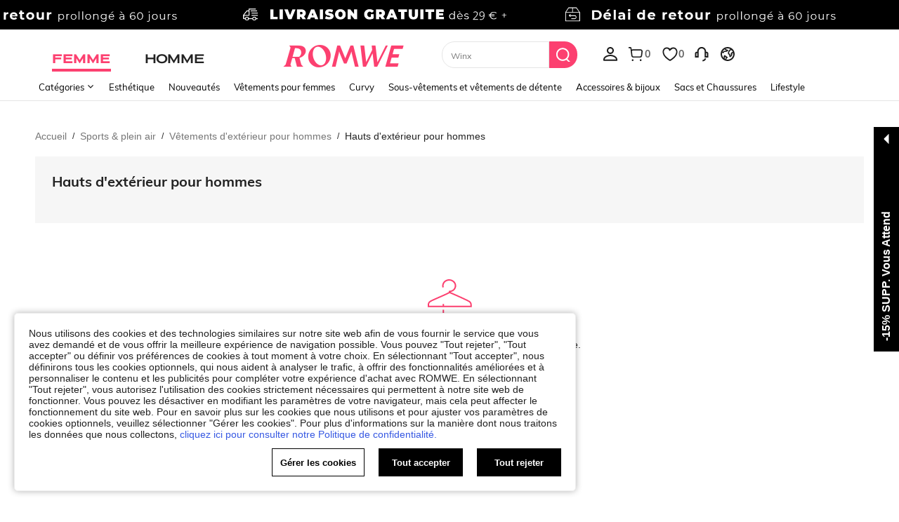

--- FILE ---
content_type: application/javascript
request_url: https://romwe.ltwebstatic.com/she_dist/assets/70597-acbcd3f24c40436a.js
body_size: 13336
content:
(self.webpackChunkSHEIN_W=self.webpackChunkSHEIN_W||[]).push([[70597],{125604:function(o,e,i){"use strict";i.r(e);var t=i(488276),r=i.n(t),n=i(458508),l=i.n(n)()(r());l.push([o.id,".swiper-tag[data-v-ae6f1160]{font-family:SF Pro;font-size:12px;font-weight:500;line-height:normal;text-transform:none}.swiper-tag.swiper-tag_hide[data-v-ae6f1160]{opacity:0}.swiper-tag .swiper-tag__container[data-v-ae6f1160]{color:#fff;overflow:hidden;position:relative;transition:all var(--duration) linear}[mir] .swiper-tag .swiper-tag__container[data-v-ae6f1160]{background-color:#0d776e;border-radius:var(--border-radius)}.swiper-tag .swiper-tag__item[data-v-ae6f1160]{align-items:center;display:flex;max-width:130px;position:absolute;width:-webkit-max-content;width:-moz-max-content;width:max-content}[mir] .swiper-tag .swiper-tag__item[data-v-ae6f1160]{padding:0 4px}[mir=ltr] .swiper-tag .swiper-tag__item_ltr[data-v-ae6f1160]{left:0}[mir=ltr] .swiper-tag .swiper-tag__item_rtl[data-v-ae6f1160],[mir=rtl] .swiper-tag .swiper-tag__item_ltr[data-v-ae6f1160]{right:0}[mir=rtl] .swiper-tag .swiper-tag__item_rtl[data-v-ae6f1160]{left:0}.swiper-tag .swiper-tag__item_quick-ship[data-v-ae6f1160]{font-style:italic}[mir=ltr] .swiper-tag .swiper-tag__item_quick-ship .swiper-tag__text[data-v-ae6f1160]{padding:0 1px 0 0}[mir=rtl] .swiper-tag .swiper-tag__item_quick-ship .swiper-tag__text[data-v-ae6f1160]{padding:0 0 0 1px}[mir=ltr] .swiper-tag .swiper-tag__icon[data-v-ae6f1160]{margin-right:2px}[mir=rtl] .swiper-tag .swiper-tag__icon[data-v-ae6f1160]{margin-left:2px}.swiper-tag .swiper-tag__text[data-v-ae6f1160]{max-width:100%;overflow:hidden;text-overflow:ellipsis;white-space:nowrap}.slide-enter-active[data-v-ae6f1160],.slide-leave-active[data-v-ae6f1160]{transition:all var(--duration) linear}[mir] .slide-enter-from[data-v-ae6f1160]{transform:translate3d(0,100%,1px)}[mir] .slide-leave-to[data-v-ae6f1160]{transform:translate3d(0,-100%,1px)}","",{version:3,sources:["webpack://./public/src/pages/cart_new/components/AutoStretchSwiperTag.vue"],names:[],mappings:"AAEA,6BAEE,kBAAA,CACA,cAAA,CACA,eAAA,CAHA,kBAAA,CAIA,mBA0BF,CAzBE,6CACE,SA2BJ,CAlCA,oDAcI,UAAA,CAHA,eAAA,CADA,iBAAA,CAEA,qCA8BJ,CA1CA,0DAaI,wBAAA,CAEA,kCA2BJ,CA1CA,+CAoBI,kBAAA,CADA,YAAA,CAIA,eAAA,CALA,iBAAA,CAIA,yBAAA,CAAA,sBAAA,CAAA,iBA4BJ,CAlDA,qDAqBI,aA6BJ,CAlDA,6DA0BI,MA2BJ,CArDA,0HA6BI,OA2BJ,CAxDA,6DA6BI,MA2BJ,CAxDA,0DAgCI,iBA2BJ,CA3DA,sFAkCM,iBA4BN,CA9DA,sFAkCM,iBA4BN,CA9DA,yDAsCI,gBA2BJ,CAjEA,yDAsCI,eA2BJ,CAjEA,+CAyCI,cAAA,CAEA,eAAA,CACA,sBAAA,CAFA,kBA6BJ,CAvBA,0EAEE,qCAyBF,CAtBA,yCACE,iCAwBF,CAtBA,uCACE,kCAwBF",sourcesContent:["@import '~public/src/less/RW_variables.less';@import '~public/src/less/mixins/lib.less';@import '~public/src/less/mixins/grid.less';@import '~public/src/less/mixins/buttons.less';@import '~public/src/less/mixins/clamp.less';@import '~public/src/less/mixins/discount_tag.less';@sui_color_brand: #FC4070;@sui_color_main: #FC4070;@sui_color_discount: #FC4070;@sui_color_discount_dark: #FC4070;@sui_color_promo: #FC4070;@sui_color_promo_dark: #FC4070;@sui_color_promo_bg: #FFF7F9;@sui_color_highlight: #B40954;@sui_color_highlight_special: #FC4070;@sui_color_welfare: #FC4070;@sui_color_welfare_dark: #FC4070;@sui_color_welfare_bg: #FFF7F9;@sui_color_honor: #FC4070;@sui_color_safety: #0D776E;@sui_color_safety_bg: #EFFBFA;@sui_color_new: #83FFCC;@sui_color_link: #5A29BB;@sui_color_note_light_bg: #F3EFFD;@sui_color_flash: #FF4C3A;@sui_color_guide: #FC4070;@sui_color_unusual: #CE1E33;@sui_color_unusual_bg: #FFE3E6;@sui_color_success: #0D776E;@sui_color_prompt_unusual: #FFE3E6;@sui_color_prompt_warning: #FFF9D9;@sui_color_prompt_success: #D8F5FA;@sui_color_prompt_common: #FFF3F9;@sui_color_button_stroke_light: #FC4070;@sui_color_micro_emphasis: #A84922;@sui_color_micro_emphasis_bg: #FFF7F0;@sui_color_lightgreen: #2BCACC;@sui_color_warning: #E34E60;@sui_color_black: #000000;@sui_color_black_alpha80: rgba(0,0,0,.8);@sui_color_black_alpha60: rgba(0,0,0,.6);@sui_color_black_alpha30: rgba(0,0,0,.3);@sui_color_white: #ffffff;@sui_color_white_alpha80: rgba(255,255,255,.8);@sui_color_white_alpha60: rgba(255,255,255,.6);@sui_color_white_alpha30: rgba(255,255,255,.3);@sui_color_white_alpha96: rgba(255,255,255,.96);@sui_color_gray_dark1: #222222;@sui_color_gray_alpha60: rgba(34,34,34,.6);@sui_color_gray_alpha30: rgba(34,34,34,.3);@sui_color_gray_dark2: #666666;@sui_color_gray_dark3: #767676;@sui_color_gray_light1: #959595;@sui_color_gray_light2: #bbbbbb;@sui_color_gray_light3: #cccccc;@sui_color_gray_weak1: #e5e5e5;@sui_color_gray_weak2: #F6F6F6;@sui_color_gray_weak1a: #F2F2F2;@sui_color_club_rosegold_dark1: #873C00;@sui_color_club_rosegold_dark2: #C96E3F;@sui_color_club_rosegold_dark3: #DA7E50;@sui_color_club_rosegold_dark4: #EAA27E;@sui_color_club_rosegold: #FFBA97;@sui_color_club_rosegold_light1: #FFD8C4;@sui_color_club_rosegold_light2: #FFE2D3;@sui_color_club_gold: #FEECC3;@sui_color_club_black: #161616;@sui_color_club_orange: #FF7F46;\n\n.swiper-tag {\n  line-height: normal;\n  font-family: \"SF Pro\";\n  font-size: 12px;\n  font-weight: 500;\n  text-transform: none;\n  &.swiper-tag_hide {\n    opacity: 0;\n  }\n  .swiper-tag__container {\n    position: relative;\n    overflow: hidden;\n    transition: all var(--duration) linear;\n    background-color: @sui_color_success;\n    color: @sui_color_white;\n    border-radius: var(--border-radius);\n  }\n  .swiper-tag__item {\n    position: absolute;\n    display: flex;\n    align-items: center;\n    padding: 0 4px;\n    width: max-content;\n    max-width: 130px;\n  }\n  .swiper-tag__item_ltr {\n    left: 0;\n  }\n  .swiper-tag__item_rtl {\n    right: 0;\n  }\n  .swiper-tag__item_quick-ship {\n    font-style: italic;\n    .swiper-tag__text {\n      padding: 0 1px 0 0;\n    }\n  }\n  .swiper-tag__icon {\n    margin-right: 2px;\n  }\n  .swiper-tag__text {\n    max-width: 100%;\n    white-space: nowrap;\n    overflow: hidden;\n    text-overflow: ellipsis;\n  }\n}\n\n.slide-enter-active,\n.slide-leave-active {\n  transition: all var(--duration) linear;\n}\n\n.slide-enter-from {\n  transform: translate3d(0, 100%, 1px);\n}\n.slide-leave-to {\n  transform: translate3d(0, -100%, 1px);\n}\n"],sourceRoot:""}]),e.default=l},774857:function(o,e,i){"use strict";i.r(e);var t=i(488276),r=i.n(t),n=i(458508),l=i.n(n)()(r());l.push([o.id,'.easy-coupon[data-v-56efd7b1]{align-items:center;box-sizing:border-box;color:#fa6338;display:inline-flex;font-size:12px;height:auto;-webkit-mask-image:radial-gradient(circle at 0 50%,transparent 3px,#fff 0);mask-image:radial-gradient(circle at 0 50%,transparent 3px,#fff 0);max-width:100%;overflow:hidden;position:relative}[mir] .easy-coupon[data-v-56efd7b1]{background:#fff;border:1px solid #fa6338;border-radius:1px}[mir=ltr] .easy-coupon[data-v-56efd7b1]{padding:0 3px 0 6px}[mir=rtl] .easy-coupon[data-v-56efd7b1]{padding:0 6px 0 3px}.easy-coupon[data-v-56efd7b1]:before{content:"";height:8px;left:-5px;margin-top:-4px;position:absolute;top:50%;width:8px}[mir] .easy-coupon[data-v-56efd7b1]:before{background-color:#fa6338;border-radius:50%}.easy-coupon .divider[data-v-56efd7b1]{flex-shrink:0;height:11px;width:1px}[mir] .easy-coupon .divider[data-v-56efd7b1]{background-color:#fa6338;margin:0 3px}.easy-coupon .coupon-label[data-v-56efd7b1]{flex-shrink:0}.easy-coupon .coupon-code[data-v-56efd7b1]{flex-shrink:1}.easy-coupon .coupon-code[data-v-56efd7b1],.new-style[data-v-56efd7b1]{overflow:hidden;text-overflow:ellipsis;white-space:nowrap}.new-style[data-v-56efd7b1]{height:20px;line-height:20px;-webkit-mask-image:none;mask-image:none;max-width:234px}[mir] .new-style[data-v-56efd7b1]{background:#fff6f3;border:none;border-radius:2px;padding:1px 3px}.new-style[data-v-56efd7b1]:before{display:none}.new-style .coupon-code[data-v-56efd7b1]{color:#c44a01;font-size:12px}',"",{version:3,sources:["webpack://./public/src/pages/cart_new/components/getCoupon/EasyCoupon.vue"],names:[],mappings:"AAGA,8BAKE,kBAAA,CAHA,qBAAA,CAwBA,aAAA,CAtBA,mBAAA,CAqBA,cAAA,CAdA,WAAA,CADA,0EAAA,CAAA,kEAAA,CATA,cAAA,CAQA,eAAA,CANA,iBAoCF,CAvCA,oCAQE,eAAA,CAFA,wBAAA,CACA,iBAgCF,CAvCA,wCAYE,mBA2BF,CAvCA,wCAYE,mBA2BF,CA1BE,qCACE,UAAA,CAGA,UAAA,CAMA,SAAA,CADA,eAAA,CAPA,iBAAA,CAKA,OAAA,CAJA,SAmCJ,CAtCE,2CAKE,wBAAA,CACA,iBAgCJ,CAnDA,uCAgCI,aAAA,CAHA,WAAA,CADA,SA8BJ,CA1DA,6CA8BI,wBAAA,CACA,YA2BJ,CA1DA,4CAmCI,aA0BJ,CA7DA,2CAsCI,aA6BJ,CAvBA,uEALI,eAAA,CACA,sBAAA,CACA,kBAuCJ,CApCA,4BAEE,WAAA,CACA,gBAAA,CACA,uBAAA,CAAA,eAAA,CAHA,eAmCF,CApCA,kCAOE,kBAAA,CAFA,WAAA,CACA,iBAAA,CAEA,eA4BF,CAxBE,mCACE,YA0BJ,CAvCA,yCAiBI,aAAA,CADA,cA2BJ",sourcesContent:["@import '~public/src/less/RW_variables.less';@import '~public/src/less/mixins/lib.less';@import '~public/src/less/mixins/grid.less';@import '~public/src/less/mixins/buttons.less';@import '~public/src/less/mixins/clamp.less';@import '~public/src/less/mixins/discount_tag.less';@sui_color_brand: #FC4070;@sui_color_main: #FC4070;@sui_color_discount: #FC4070;@sui_color_discount_dark: #FC4070;@sui_color_promo: #FC4070;@sui_color_promo_dark: #FC4070;@sui_color_promo_bg: #FFF7F9;@sui_color_highlight: #B40954;@sui_color_highlight_special: #FC4070;@sui_color_welfare: #FC4070;@sui_color_welfare_dark: #FC4070;@sui_color_welfare_bg: #FFF7F9;@sui_color_honor: #FC4070;@sui_color_safety: #0D776E;@sui_color_safety_bg: #EFFBFA;@sui_color_new: #83FFCC;@sui_color_link: #5A29BB;@sui_color_note_light_bg: #F3EFFD;@sui_color_flash: #FF4C3A;@sui_color_guide: #FC4070;@sui_color_unusual: #CE1E33;@sui_color_unusual_bg: #FFE3E6;@sui_color_success: #0D776E;@sui_color_prompt_unusual: #FFE3E6;@sui_color_prompt_warning: #FFF9D9;@sui_color_prompt_success: #D8F5FA;@sui_color_prompt_common: #FFF3F9;@sui_color_button_stroke_light: #FC4070;@sui_color_micro_emphasis: #A84922;@sui_color_micro_emphasis_bg: #FFF7F0;@sui_color_lightgreen: #2BCACC;@sui_color_warning: #E34E60;@sui_color_black: #000000;@sui_color_black_alpha80: rgba(0,0,0,.8);@sui_color_black_alpha60: rgba(0,0,0,.6);@sui_color_black_alpha30: rgba(0,0,0,.3);@sui_color_white: #ffffff;@sui_color_white_alpha80: rgba(255,255,255,.8);@sui_color_white_alpha60: rgba(255,255,255,.6);@sui_color_white_alpha30: rgba(255,255,255,.3);@sui_color_white_alpha96: rgba(255,255,255,.96);@sui_color_gray_dark1: #222222;@sui_color_gray_alpha60: rgba(34,34,34,.6);@sui_color_gray_alpha30: rgba(34,34,34,.3);@sui_color_gray_dark2: #666666;@sui_color_gray_dark3: #767676;@sui_color_gray_light1: #959595;@sui_color_gray_light2: #bbbbbb;@sui_color_gray_light3: #cccccc;@sui_color_gray_weak1: #e5e5e5;@sui_color_gray_weak2: #F6F6F6;@sui_color_gray_weak1a: #F2F2F2;@sui_color_club_rosegold_dark1: #873C00;@sui_color_club_rosegold_dark2: #C96E3F;@sui_color_club_rosegold_dark3: #DA7E50;@sui_color_club_rosegold_dark4: #EAA27E;@sui_color_club_rosegold: #FFBA97;@sui_color_club_rosegold_light1: #FFD8C4;@sui_color_club_rosegold_light2: #FFE2D3;@sui_color_club_gold: #FEECC3;@sui_color_club_black: #161616;@sui_color_club_orange: #FF7F46;\n\n@sui_color_discount_dark: #FA6338;\n.easy-coupon {\n  max-width: 100%;\n  box-sizing: border-box;\n  position: relative;\n  display: inline-flex;\n  align-items: center;\n  border:  1px solid @sui_color_discount_dark;\n  border-radius: 1px;\n  background: #FFF;\n  overflow: hidden;\n  mask-image: radial-gradient(circle at 0px 50%, transparent 3px, #fff 3px);\n  height: initial;\n  padding: 0px 3px 0 6px;\n  &::before {\n    content: '';\n    position: absolute;\n    width: 8px;\n    height: 8px;\n    background-color: @sui_color_discount_dark;\n    border-radius: 50%;\n    top: 50%;\n    /* rtl:begin:ignore */\n    margin-top: -4px;\n    left: -5px;\n  }\n  font-size: 12px;\n  color: @sui_color_discount_dark;\n  .divider {\n    width: 1px;\n    height: 11px;\n    background-color: @sui_color_discount_dark;\n    margin: 0 3px;\n    flex-shrink: 0;\n  }\n  .coupon-label {\n    flex-shrink: 0;\n  }\n  .coupon-code {\n    flex-shrink: 1;\n    overflow: hidden;\n    text-overflow: ellipsis;\n    white-space: nowrap;\n  }\n}\n.new-style {\n  max-width: 234px;\n  height: 20px;\n  line-height: 20px;\n  mask-image: none;\n  border: none;\n  border-radius: 2px;\n  background: #FFF6F3;\n  padding: 1px 3px;\n  overflow: hidden;\n  text-overflow: ellipsis;\n  white-space: nowrap;\n  &::before {\n    display: none;\n  }\n  .coupon-code {\n    font-size: 12px;\n    color: #C44A01;\n  }\n}\n"],sourceRoot:""}]),e.default=l},191611:function(o,e,i){"use strict";i.r(e);var t=i(488276),r=i.n(t),n=i(458508),l=i.n(n)()(r());l.push([o.id,".gift-list[data-v-8d6bbe80]{display:flex;height:108px;width:100%}.gift-list__small[data-v-8d6bbe80]{height:96px}[mir] .gift-list__small[data-v-8d6bbe80]{margin-top:12px}.gift-list .view-all[data-v-8d6bbe80]{align-items:center;display:inline-flex;flex-direction:column;height:96px;justify-content:center;width:82px}[mir] .gift-list .view-all[data-v-8d6bbe80]{cursor:pointer;padding:0 10px}.gift-list .view-all-text[data-v-8d6bbe80]{font-size:10px;font-weight:700}[mir] .gift-list .view-all-text[data-v-8d6bbe80]{text-align:center}","",{version:3,sources:["webpack://./public/src/pages/cart_new/components/list/giftList/GiftList.vue"],names:[],mappings:"AAEA,4BACE,YAAA,CAEA,YAAA,CADA,UA2BF,CAzBE,mCAEE,WA2BJ,CA7BE,yCACE,eA4BJ,CAjCA,sCAYI,kBAAA,CAHA,mBAAA,CACA,qBAAA,CAIA,WAAA,CAHA,sBAAA,CAEA,UA+BJ,CA5CA,4CAgBI,cAAA,CADA,cA6BJ,CA1BI,2CACE,cAAA,CACA,eA6BN,CA/BI,iDAGE,iBA4BN",sourcesContent:["@import '~public/src/less/RW_variables.less';@import '~public/src/less/mixins/lib.less';@import '~public/src/less/mixins/grid.less';@import '~public/src/less/mixins/buttons.less';@import '~public/src/less/mixins/clamp.less';@import '~public/src/less/mixins/discount_tag.less';@sui_color_brand: #FC4070;@sui_color_main: #FC4070;@sui_color_discount: #FC4070;@sui_color_discount_dark: #FC4070;@sui_color_promo: #FC4070;@sui_color_promo_dark: #FC4070;@sui_color_promo_bg: #FFF7F9;@sui_color_highlight: #B40954;@sui_color_highlight_special: #FC4070;@sui_color_welfare: #FC4070;@sui_color_welfare_dark: #FC4070;@sui_color_welfare_bg: #FFF7F9;@sui_color_honor: #FC4070;@sui_color_safety: #0D776E;@sui_color_safety_bg: #EFFBFA;@sui_color_new: #83FFCC;@sui_color_link: #5A29BB;@sui_color_note_light_bg: #F3EFFD;@sui_color_flash: #FF4C3A;@sui_color_guide: #FC4070;@sui_color_unusual: #CE1E33;@sui_color_unusual_bg: #FFE3E6;@sui_color_success: #0D776E;@sui_color_prompt_unusual: #FFE3E6;@sui_color_prompt_warning: #FFF9D9;@sui_color_prompt_success: #D8F5FA;@sui_color_prompt_common: #FFF3F9;@sui_color_button_stroke_light: #FC4070;@sui_color_micro_emphasis: #A84922;@sui_color_micro_emphasis_bg: #FFF7F0;@sui_color_lightgreen: #2BCACC;@sui_color_warning: #E34E60;@sui_color_black: #000000;@sui_color_black_alpha80: rgba(0,0,0,.8);@sui_color_black_alpha60: rgba(0,0,0,.6);@sui_color_black_alpha30: rgba(0,0,0,.3);@sui_color_white: #ffffff;@sui_color_white_alpha80: rgba(255,255,255,.8);@sui_color_white_alpha60: rgba(255,255,255,.6);@sui_color_white_alpha30: rgba(255,255,255,.3);@sui_color_white_alpha96: rgba(255,255,255,.96);@sui_color_gray_dark1: #222222;@sui_color_gray_alpha60: rgba(34,34,34,.6);@sui_color_gray_alpha30: rgba(34,34,34,.3);@sui_color_gray_dark2: #666666;@sui_color_gray_dark3: #767676;@sui_color_gray_light1: #959595;@sui_color_gray_light2: #bbbbbb;@sui_color_gray_light3: #cccccc;@sui_color_gray_weak1: #e5e5e5;@sui_color_gray_weak2: #F6F6F6;@sui_color_gray_weak1a: #F2F2F2;@sui_color_club_rosegold_dark1: #873C00;@sui_color_club_rosegold_dark2: #C96E3F;@sui_color_club_rosegold_dark3: #DA7E50;@sui_color_club_rosegold_dark4: #EAA27E;@sui_color_club_rosegold: #FFBA97;@sui_color_club_rosegold_light1: #FFD8C4;@sui_color_club_rosegold_light2: #FFE2D3;@sui_color_club_gold: #FEECC3;@sui_color_club_black: #161616;@sui_color_club_orange: #FF7F46;\n\n.gift-list {\n  display: flex;\n  width: 100%;\n  height: 108px;\n  &__small {\n    margin-top: 12px;\n    height: 96px;\n  }\n  .view-all {\n    display: inline-flex;\n    flex-direction: column;\n    justify-content: center;\n    align-items: center;\n    width: 82px;\n    height: 96px;\n    padding: 0 10px;\n    cursor: pointer;\n    /* stylelint-disable-next-line selector-nested-pattern */\n    &-text {\n      font-size: 10px;\n      font-weight: 700;\n      text-align: center;\n    }\n  }\n}\n"],sourceRoot:""}]),e.default=l},533350:function(o,e,i){"use strict";i.r(e);var t=i(488276),r=i.n(t),n=i(458508),l=i.n(n)()(r());l.push([o.id,".gift-item[data-v-688cda2c]{display:flex;flex-direction:column;height:96px;justify-content:space-between;width:68px}[mir=ltr] .gift-item[data-v-688cda2c]{margin-right:6px}[mir=rtl] .gift-item[data-v-688cda2c]{margin-left:6px}.gift-item-img[data-v-688cda2c]{height:68px;width:68px}.gift-item-pick[data-v-688cda2c]{font-size:12px;height:24px;line-height:24px;width:68px}[mir] .gift-item-pick[data-v-688cda2c]{background-color:#fff;cursor:pointer;text-align:center}","",{version:3,sources:["webpack://./public/src/pages/cart_new/components/list/giftList/GiftListItem.vue"],names:[],mappings:"AAEA,4BACE,YAAA,CACA,qBAAA,CAGA,WAAA,CAFA,6BAAA,CACA,UA8BF,CAlCA,sCAME,gBA4BF,CAlCA,sCAME,eA4BF,CA1BE,gCAEE,WAAA,CADA,UA6BJ,CAzBE,iCAME,cAAA,CAJA,WAAA,CACA,gBAAA,CAFA,UAiCJ,CAlCE,uCAKE,qBAAA,CAEA,cAAA,CAHA,iBA8BJ",sourcesContent:["@import '~public/src/less/RW_variables.less';@import '~public/src/less/mixins/lib.less';@import '~public/src/less/mixins/grid.less';@import '~public/src/less/mixins/buttons.less';@import '~public/src/less/mixins/clamp.less';@import '~public/src/less/mixins/discount_tag.less';@sui_color_brand: #FC4070;@sui_color_main: #FC4070;@sui_color_discount: #FC4070;@sui_color_discount_dark: #FC4070;@sui_color_promo: #FC4070;@sui_color_promo_dark: #FC4070;@sui_color_promo_bg: #FFF7F9;@sui_color_highlight: #B40954;@sui_color_highlight_special: #FC4070;@sui_color_welfare: #FC4070;@sui_color_welfare_dark: #FC4070;@sui_color_welfare_bg: #FFF7F9;@sui_color_honor: #FC4070;@sui_color_safety: #0D776E;@sui_color_safety_bg: #EFFBFA;@sui_color_new: #83FFCC;@sui_color_link: #5A29BB;@sui_color_note_light_bg: #F3EFFD;@sui_color_flash: #FF4C3A;@sui_color_guide: #FC4070;@sui_color_unusual: #CE1E33;@sui_color_unusual_bg: #FFE3E6;@sui_color_success: #0D776E;@sui_color_prompt_unusual: #FFE3E6;@sui_color_prompt_warning: #FFF9D9;@sui_color_prompt_success: #D8F5FA;@sui_color_prompt_common: #FFF3F9;@sui_color_button_stroke_light: #FC4070;@sui_color_micro_emphasis: #A84922;@sui_color_micro_emphasis_bg: #FFF7F0;@sui_color_lightgreen: #2BCACC;@sui_color_warning: #E34E60;@sui_color_black: #000000;@sui_color_black_alpha80: rgba(0,0,0,.8);@sui_color_black_alpha60: rgba(0,0,0,.6);@sui_color_black_alpha30: rgba(0,0,0,.3);@sui_color_white: #ffffff;@sui_color_white_alpha80: rgba(255,255,255,.8);@sui_color_white_alpha60: rgba(255,255,255,.6);@sui_color_white_alpha30: rgba(255,255,255,.3);@sui_color_white_alpha96: rgba(255,255,255,.96);@sui_color_gray_dark1: #222222;@sui_color_gray_alpha60: rgba(34,34,34,.6);@sui_color_gray_alpha30: rgba(34,34,34,.3);@sui_color_gray_dark2: #666666;@sui_color_gray_dark3: #767676;@sui_color_gray_light1: #959595;@sui_color_gray_light2: #bbbbbb;@sui_color_gray_light3: #cccccc;@sui_color_gray_weak1: #e5e5e5;@sui_color_gray_weak2: #F6F6F6;@sui_color_gray_weak1a: #F2F2F2;@sui_color_club_rosegold_dark1: #873C00;@sui_color_club_rosegold_dark2: #C96E3F;@sui_color_club_rosegold_dark3: #DA7E50;@sui_color_club_rosegold_dark4: #EAA27E;@sui_color_club_rosegold: #FFBA97;@sui_color_club_rosegold_light1: #FFD8C4;@sui_color_club_rosegold_light2: #FFE2D3;@sui_color_club_gold: #FEECC3;@sui_color_club_black: #161616;@sui_color_club_orange: #FF7F46;\n\n.gift-item {\n  display: flex;\n  flex-direction: column;\n  justify-content: space-between;\n  width: 68px;\n  height: 96px;\n  margin-right: 6px;\n  /* stylelint-disable-next-line selector-nested-pattern */\n  &-img {\n    width: 68px;\n    height: 68px;\n  }\n  /* stylelint-disable-next-line selector-nested-pattern */\n  &-pick {\n    width: 68px;\n    height: 24px;\n    line-height: 24px;\n    text-align: center;\n    background-color: #fff;\n    font-size: 12px;\n    cursor: pointer;\n  }\n}\n"],sourceRoot:""}]),e.default=l},855016:function(o,e,i){"use strict";i.r(e);var t=i(488276),r=i.n(t),n=i(458508),l=i.n(n)()(r());l.push([o.id,".cart-item-swiper swiper-slide[data-v-4eabb1ec]{width:-webkit-max-content;width:-moz-max-content;width:max-content}.cart-item-swiper .swiper-button-next[data-v-4eabb1ec],.cart-item-swiper .swiper-button-prev[data-v-4eabb1ec]{align-items:center;color:#222;display:flex;font-size:12px;font-size:18px;font-weight:400;height:32px;justify-content:space-around;pointer-events:auto!important;top:45%;vertical-align:baseline;vertical-align:initial;width:32px}[mir] .cart-item-swiper .swiper-button-next[data-v-4eabb1ec],[mir] .cart-item-swiper .swiper-button-prev[data-v-4eabb1ec]{background:hsla(0,0%,100%,.94);border-radius:18px;cursor:pointer;text-align:center}[mir=ltr] .cart-item-swiper .swiper-button-prev[data-v-4eabb1ec]{left:5px}[mir=ltr] .cart-item-swiper .swiper-button-next[data-v-4eabb1ec],[mir=rtl] .cart-item-swiper .swiper-button-prev[data-v-4eabb1ec]{right:5px}[mir=rtl] .cart-item-swiper .swiper-button-next[data-v-4eabb1ec]{left:5px}","",{version:3,sources:["webpack://./public/src/pages/cart_new/components/list/newList/CartItemSwiper.vue","webpack://./public/src/less/mixins/lib.less"],names:[],mappings:"AAEA,gDAEI,yBAAA,CAAA,sBAAA,CAAA,iBAyBJ,CA3BA,8GAgBI,kBAAA,CAOA,UAAA,CARA,YAAA,CAJA,cAAA,CAWA,cAAA,CAJA,eAAA,CAVA,WAAA,CASA,4BAAA,CAGA,6BAAA,CAdA,OAAA,CAOA,uBAAA,CAAA,sBAAA,CANA,UAwCJ,CA/CA,0HASI,8BAAA,CACA,kBAAA,CAWA,cAAA,CATA,iBAmCJ,CA/CA,iECyEI,QDvBJ,CAlDA,kIC4EI,SDvBJ,CArDA,iEC4EI,QDvBJ",sourcesContent:["@import '~public/src/less/RW_variables.less';@import '~public/src/less/mixins/lib.less';@import '~public/src/less/mixins/grid.less';@import '~public/src/less/mixins/buttons.less';@import '~public/src/less/mixins/clamp.less';@import '~public/src/less/mixins/discount_tag.less';@sui_color_brand: #FC4070;@sui_color_main: #FC4070;@sui_color_discount: #FC4070;@sui_color_discount_dark: #FC4070;@sui_color_promo: #FC4070;@sui_color_promo_dark: #FC4070;@sui_color_promo_bg: #FFF7F9;@sui_color_highlight: #B40954;@sui_color_highlight_special: #FC4070;@sui_color_welfare: #FC4070;@sui_color_welfare_dark: #FC4070;@sui_color_welfare_bg: #FFF7F9;@sui_color_honor: #FC4070;@sui_color_safety: #0D776E;@sui_color_safety_bg: #EFFBFA;@sui_color_new: #83FFCC;@sui_color_link: #5A29BB;@sui_color_note_light_bg: #F3EFFD;@sui_color_flash: #FF4C3A;@sui_color_guide: #FC4070;@sui_color_unusual: #CE1E33;@sui_color_unusual_bg: #FFE3E6;@sui_color_success: #0D776E;@sui_color_prompt_unusual: #FFE3E6;@sui_color_prompt_warning: #FFF9D9;@sui_color_prompt_success: #D8F5FA;@sui_color_prompt_common: #FFF3F9;@sui_color_button_stroke_light: #FC4070;@sui_color_micro_emphasis: #A84922;@sui_color_micro_emphasis_bg: #FFF7F0;@sui_color_lightgreen: #2BCACC;@sui_color_warning: #E34E60;@sui_color_black: #000000;@sui_color_black_alpha80: rgba(0,0,0,.8);@sui_color_black_alpha60: rgba(0,0,0,.6);@sui_color_black_alpha30: rgba(0,0,0,.3);@sui_color_white: #ffffff;@sui_color_white_alpha80: rgba(255,255,255,.8);@sui_color_white_alpha60: rgba(255,255,255,.6);@sui_color_white_alpha30: rgba(255,255,255,.3);@sui_color_white_alpha96: rgba(255,255,255,.96);@sui_color_gray_dark1: #222222;@sui_color_gray_alpha60: rgba(34,34,34,.6);@sui_color_gray_alpha30: rgba(34,34,34,.3);@sui_color_gray_dark2: #666666;@sui_color_gray_dark3: #767676;@sui_color_gray_light1: #959595;@sui_color_gray_light2: #bbbbbb;@sui_color_gray_light3: #cccccc;@sui_color_gray_weak1: #e5e5e5;@sui_color_gray_weak2: #F6F6F6;@sui_color_gray_weak1a: #F2F2F2;@sui_color_club_rosegold_dark1: #873C00;@sui_color_club_rosegold_dark2: #C96E3F;@sui_color_club_rosegold_dark3: #DA7E50;@sui_color_club_rosegold_dark4: #EAA27E;@sui_color_club_rosegold: #FFBA97;@sui_color_club_rosegold_light1: #FFD8C4;@sui_color_club_rosegold_light2: #FFE2D3;@sui_color_club_gold: #FEECC3;@sui_color_club_black: #161616;@sui_color_club_orange: #FF7F46;\n\n.cart-item-swiper {\n  swiper-slide {\n    width: max-content;\n  }\n  .swiper-button-prev,\n  .swiper-button-next {\n    top: 45%;\n    width: 32px;\n    height: 32px;\n    background: rgba(255,255,255,.94);\n    border-radius: 18px;\n    font-size: 12px;\n    text-align: center;\n    vertical-align: unset;\n\n    display: flex;\n    align-items: center;\n    justify-content: space-around;\n    font-weight: normal;\n\n    pointer-events: auto !important; /* stylelint-disable-line declaration-no-important */\n    cursor: pointer;\n    font-size: 18px;\n    color: #222;\n  }\n  .swiper-button-prev {\n    .left(5px);\n  }\n  .swiper-button-next {\n    .right(5px);\n  }\n}\n",'// Clearfix\n//\n// For modern browsers\n// 1. The space content is one way to avoid an Opera bug when the\n//    contenteditable attribute is included anywhere else in the document.\n//    Otherwise it causes space to appear at the top and bottom of elements\n//    that are clearfixed.\n// 2. The use of `table` rather than `block` is only necessary if using\n//    `:before` to contain the top-margins of child elements.\n//\n// Source: http://nicolasgallagher.com/micro-clearfix-hack/\n\n.clearfix() {\n  &:before,\n  &:after {\n    content: " "; // 1\n    display: table; // 2\n  }\n  &:after {\n    clear: both;\n  }\n}\n\n.fl() {\n    float: left !important; /* stylelint-disable-line declaration-no-important */\n}\n.fr() {\n    float: right !important; /* stylelint-disable-line declaration-no-important */\n}\n.normal-fl(){\n    float: left;\n}\n.normal-fr(){\n    float: right;\n}\n.txt-l() {\n    text-align: left;\n}\n.txt-r() {\n    text-align: right;\n}\n.bg-position-r() {\n  background-position: right;\n}\n.margin-l(@size) {\n    margin-left: @size;\n}\n.margin-r(@size) {\n    margin-right: @size;\n}\n.padding-l(@size) {\n    padding-left: @size;\n}\n.padding-r(@size) {\n    padding-right: @size;\n}\n.border-l(@size, @color) {\n    border-left: @size solid @color;\n}\n.border-r(@size, @color) {\n    border-right: @size solid @color;\n}\n.border-l-type(@size, @color, @type) {\n    border-left: @size @type @color;\n}\n.border-r-type(@size, @color, @type) {\n    border-right: @size @type @color;\n}\n.transform-origin-l() {\n  transform-origin: left;\n}\n.transform-origin-r() {\n  transform-origin: right;\n}\n.left(@size) {\n    left: @size;\n}\n.right(@size) {\n    right: @size;\n}\n.direction-l() {\n  direction: ltr;\n}\n.direction-r() {\n  direction: rtl;\n}\n\n.scrollbar-hor(){\n  &::-webkit-scrollbar {\n    height: 6px;\n  }\n  &::-webkit-scrollbar-thumb {\n      border-radius: 3px;\n      background-color: rgba(224,224,224,1);\n  }\n  &::-webkit-scrollbar-track {\n      border-radius: 3px;\n      background-color: rgba(247,248,250,1);\n  }\n}\n.scrollbar-ver() {\n  &::-webkit-scrollbar {\n    width: 6px!important;\n  }\n  &::-webkit-scrollbar-thumb {\n      border-radius: 3px;\n      background-color: rgba(224,224,224,1);\n  }\n  &::-webkit-scrollbar-track {\n      margin-top: 13px;\n      margin-bottom: 13px;\n      border-radius: 3px;\n      background-color: rgba(247,248,250,1);\n  }\n}\n\n.ver-hor-center() {\n  top: 50%;\n  left: 50%;\n  transform: translate(-50%, -50%);\n}\n\n.center-block() {\n  display: block;\n  margin-left: auto;\n  margin-right: auto;\n}\n\n.text-overflow() {\n  overflow: hidden;\n  text-overflow: ellipsis;\n  white-space: nowrap;\n}\n\n// 多行显示\n.line-camp(@clamp:2) {\n  text-overflow: -o-ellipsis-lastline;\n  overflow: hidden;\n  text-overflow: ellipsis;\n  display: -webkit-box;\n  -webkit-line-clamp: @clamp;\n  -webkit-box-orient: vertical;\n}\n\n.rational-box(@ratio) {\n    display: inline-block;\n    width: 100%;\n    height: 0;\n    overflow: hidden;\n    padding-bottom: @ratio;\n}\n\n.rational-img() {\n    width: 100%;\n    height: 100%;\n    object-fit: cover;\n    object-position: top;\n}\n\n.transition(@prop) {\n  transition: @prop .2s;\n}\n\n.transform-x(@distance) {\n  transform: translateX(@distance);\n}\n\n.transform-rotate(@deg) {\n  transform: rotate(@deg);\n}\n\n.placeholder(@color: @input-color-placeholder) {\n  // Firefox\n  &::-moz-placeholder {\n    color: @color;\n    opacity: 1; // Override Firefox\'s unusual default opacity; see https://github.com/twbs/bootstrap/pull/11526\n  }\n  &:-ms-input-placeholder { color: @color; } // Internet Explorer 10+\n  &::-webkit-input-placeholder  { color: @color; } // Safari and Chrome\n}\n\n// WebKit-style focus\n.tab-focus() {\n  // WebKit-specific. Other browsers will keep their default outline style.\n  // (Initially tried to also force default via `outline: initial`,\n  // but that seems to erroneously remove the outline in Firefox altogether.)\n  & when (@IS_SH) {\n    outline: 2px auto #ccc;\n  }\n  & when (@IS_RW) {\n    outline: none;\n  }\n}\n\n// 平行翻转\n.flip() {\n  transform: rotateY(0deg)\n}\n\n.transform-translate(@sizeX, @sizeY) {\n  transform: translate(@sizeX, @sizeY);\n}\n\n.transform-x-l(@x, @y) {\n  transform: translate(@x, @y);\n}\n\n\n// 左右线性渐变\n.bg-linear-gradient-l(@startColor, @endColor) {\n  background-image: linear-gradient(to left, @startColor, @endColor);\n}\n.bg-linear-gradient-r(@startColor, @endColor) {\n  background-image: linear-gradient(to right, @startColor, @endColor);\n}\n.border-radius-l(@sizeLeftTop,@sizeLeftBottom){\n  border-radius: @sizeLeftTop 0px 0px @sizeLeftBottom;\n}\n.border-radius-r(@sizeRightTop,@sizeRightBottom){\n  border-radius: 0px @sizeRightTop @sizeRightBottom 0px;\n}\n\n.zindex-translatez(@zindex,@translatez){\n  z-index: @zindex;\n  transform: @translatez;\n}\n\n.border-radius-l() {\n  border-radius: 18px 0 0 18px;\n}\n.border-radius-r() {\n  border-radius: 0 18px 18px 0;\n}\n'],sourceRoot:""}]),e.default=l},771466:function(o,e,i){"use strict";i.r(e);var t=i(488276),r=i.n(t),n=i(458508),l=i.n(n)()(r());l.push([o.id,".promo-group{align-items:center;display:flex}.promo-group .cart_item-banner:not(.mini-cart){color:#000;font-size:16px;font-weight:700}.promo-group .cart-item__header-section,.promo-group .cart_item-banner{display:flex;display:-ms-flexbox;flex:1;justify-content:space-between;box-pack:justify}[mir] .promo-group .cart-item__header-section,[mir] .promo-group .cart_item-banner{background:#fff7f9;padding:16px}.promo-group .cart-item__header-section .cart_item-title,.promo-group .cart_item-banner .cart_item-title{display:flex;display:-ms-flexbox;justify-content:space-between;box-pack:justify}.promo-group .cart-item__header-section .cart_item-action,.promo-group .cart_item-banner .cart_item-action{position:static;white-space:nowrap}[mir=ltr] .promo-group .cart-item__header-section .cart_item-action,[mir=ltr] .promo-group .cart_item-banner .cart_item-action{padding-left:10px}[mir=rtl] .promo-group .cart-item__header-section .cart_item-action,[mir=rtl] .promo-group .cart_item-banner .cart_item-action{padding-right:10px}.promo-group .cart-item__header-section .promotion-title,.promo-group .cart_item-banner .promotion-title{overflow:hidden;text-overflow:ellipsis;white-space:nowrap;width:220px}[mir] .promo-group .cart-item__header-section.clickable,[mir] .promo-group .cart_item-banner.clickable{cursor:pointer}.promo-group .cart-red-dark{color:#fc4070}.cart_item-header__gift{display:block;width:100%}.cart_item-header__gift .header-content{align-items:center;display:flex;width:100%}","",{version:3,sources:["webpack://./public/src/pages/cart_new/components/list/promotionGroupHeader.vue","webpack://./public/src/less/mixins/clamp.less","webpack://./public/src/less/mixins/lib.less"],names:[],mappings:"AAEA,aAEE,kBAAA,CADA,YA2BF,CA5BA,+CAKI,UAAA,CADA,cAAA,CAEA,eA2BJ,CAjCA,uECUE,YAAA,CACA,mBAAA,CDFE,MAAA,CCuBF,6BAAA,CACA,gBDYF,CA7CA,mFAUI,kBAAA,CACA,YAkCJ,CA7CA,yGCUE,YAAA,CACA,mBAAA,CAqBA,6BAAA,CACA,gBDqBF,CAtDA,2GAoBM,eAAA,CACA,kBAuCN,CA5DA,+HEiDI,iBFWJ,CA5DA,+HEiDI,kBFWJ,CA5DA,yGE+HE,eAAA,CACA,sBAAA,CACA,kBAAA,CFxGI,WA0CN,CAxCI,uGACE,cA2CN,CAvEA,4BAgCI,aA0CJ,CAtCA,wBACE,aAAA,CACA,UAyCF,CA3CA,wCAKI,kBAAA,CADA,YAAA,CAEA,UA0CJ",sourcesContent:["@import '~public/src/less/RW_variables.less';@import '~public/src/less/mixins/lib.less';@import '~public/src/less/mixins/grid.less';@import '~public/src/less/mixins/buttons.less';@import '~public/src/less/mixins/clamp.less';@import '~public/src/less/mixins/discount_tag.less';@sui_color_brand: #FC4070;@sui_color_main: #FC4070;@sui_color_discount: #FC4070;@sui_color_discount_dark: #FC4070;@sui_color_promo: #FC4070;@sui_color_promo_dark: #FC4070;@sui_color_promo_bg: #FFF7F9;@sui_color_highlight: #B40954;@sui_color_highlight_special: #FC4070;@sui_color_welfare: #FC4070;@sui_color_welfare_dark: #FC4070;@sui_color_welfare_bg: #FFF7F9;@sui_color_honor: #FC4070;@sui_color_safety: #0D776E;@sui_color_safety_bg: #EFFBFA;@sui_color_new: #83FFCC;@sui_color_link: #5A29BB;@sui_color_note_light_bg: #F3EFFD;@sui_color_flash: #FF4C3A;@sui_color_guide: #FC4070;@sui_color_unusual: #CE1E33;@sui_color_unusual_bg: #FFE3E6;@sui_color_success: #0D776E;@sui_color_prompt_unusual: #FFE3E6;@sui_color_prompt_warning: #FFF9D9;@sui_color_prompt_success: #D8F5FA;@sui_color_prompt_common: #FFF3F9;@sui_color_button_stroke_light: #FC4070;@sui_color_micro_emphasis: #A84922;@sui_color_micro_emphasis_bg: #FFF7F0;@sui_color_lightgreen: #2BCACC;@sui_color_warning: #E34E60;@sui_color_black: #000000;@sui_color_black_alpha80: rgba(0,0,0,.8);@sui_color_black_alpha60: rgba(0,0,0,.6);@sui_color_black_alpha30: rgba(0,0,0,.3);@sui_color_white: #ffffff;@sui_color_white_alpha80: rgba(255,255,255,.8);@sui_color_white_alpha60: rgba(255,255,255,.6);@sui_color_white_alpha30: rgba(255,255,255,.3);@sui_color_white_alpha96: rgba(255,255,255,.96);@sui_color_gray_dark1: #222222;@sui_color_gray_alpha60: rgba(34,34,34,.6);@sui_color_gray_alpha30: rgba(34,34,34,.3);@sui_color_gray_dark2: #666666;@sui_color_gray_dark3: #767676;@sui_color_gray_light1: #959595;@sui_color_gray_light2: #bbbbbb;@sui_color_gray_light3: #cccccc;@sui_color_gray_weak1: #e5e5e5;@sui_color_gray_weak2: #F6F6F6;@sui_color_gray_weak1a: #F2F2F2;@sui_color_club_rosegold_dark1: #873C00;@sui_color_club_rosegold_dark2: #C96E3F;@sui_color_club_rosegold_dark3: #DA7E50;@sui_color_club_rosegold_dark4: #EAA27E;@sui_color_club_rosegold: #FFBA97;@sui_color_club_rosegold_light1: #FFD8C4;@sui_color_club_rosegold_light2: #FFE2D3;@sui_color_club_gold: #FEECC3;@sui_color_club_black: #161616;@sui_color_club_orange: #FF7F46;\n\n.promo-group{\n  display: flex;\n  align-items: center;\n  .cart_item-banner:not(.mini-cart){\n    font-size: 16px;\n    color: #000000;\n    font-weight: bold;\n  }\n  .cart_item-banner,.cart-item__header-section{\n    flex: 1;\n    background: @sui_color_promo_bg;\n    padding: 16px;\n    .flexbox();\n    .space-between();\n    .cart_item-title {\n      .flexbox();\n      .space-between();\n    }\n    .cart_item-action {\n      .padding-l(10px);\n      position: static;\n      white-space: nowrap;\n    }\n    .promotion-title {\n      .text-overflow();\n      width: 220px;\n    }\n    &.clickable {\n      cursor: pointer;\n    }\n  }\n  .cart-red-dark {\n    color: @color_red_dark;\n  }\n}\n/* stylelint-disable-next-line selector-class-pattern */\n.cart_item-header__gift {\n  display: block;\n  width: 100%;\n  .header-content {\n    display: flex;\n    align-items: center;\n    width: 100%;\n  }\n}\n",".clamp(@line){\n    overflow: hidden;\n    display: -webkit-box;\n    -webkit-line-clamp: @line;\n    -webkit-box-orient: vertical;\n    word-break: break-all;\n}\n\n// flex布局\n.flexbox() {\n  display: -webkit-box;\n  display: -moz-box;\n  display: flex;\n  display: -ms-flexbox;\n}\n// flex 垂直居中\n.align-center() {\n  -webkit-align-items: center;\n    -webkit-box-align: center;\n       -moz-box-align: center;\n       -ms-flex-align: center;\n             box-flex: center;\n          align-items: center;\n}\n// flex 水平居中\n.pack-center() {\n  -webkit-justify-content: center;\n         -webkit-box-pack: center;\n            -moz-box-pack: center;\n            -ms-flex-pack: center;\n          justify-content: center;\n}\n// 两端对齐\n.space-between() {\n  justify-content: space-between;\n  box-pack: justify;\n}\n",'// Clearfix\n//\n// For modern browsers\n// 1. The space content is one way to avoid an Opera bug when the\n//    contenteditable attribute is included anywhere else in the document.\n//    Otherwise it causes space to appear at the top and bottom of elements\n//    that are clearfixed.\n// 2. The use of `table` rather than `block` is only necessary if using\n//    `:before` to contain the top-margins of child elements.\n//\n// Source: http://nicolasgallagher.com/micro-clearfix-hack/\n\n.clearfix() {\n  &:before,\n  &:after {\n    content: " "; // 1\n    display: table; // 2\n  }\n  &:after {\n    clear: both;\n  }\n}\n\n.fl() {\n    float: left !important; /* stylelint-disable-line declaration-no-important */\n}\n.fr() {\n    float: right !important; /* stylelint-disable-line declaration-no-important */\n}\n.normal-fl(){\n    float: left;\n}\n.normal-fr(){\n    float: right;\n}\n.txt-l() {\n    text-align: left;\n}\n.txt-r() {\n    text-align: right;\n}\n.bg-position-r() {\n  background-position: right;\n}\n.margin-l(@size) {\n    margin-left: @size;\n}\n.margin-r(@size) {\n    margin-right: @size;\n}\n.padding-l(@size) {\n    padding-left: @size;\n}\n.padding-r(@size) {\n    padding-right: @size;\n}\n.border-l(@size, @color) {\n    border-left: @size solid @color;\n}\n.border-r(@size, @color) {\n    border-right: @size solid @color;\n}\n.border-l-type(@size, @color, @type) {\n    border-left: @size @type @color;\n}\n.border-r-type(@size, @color, @type) {\n    border-right: @size @type @color;\n}\n.transform-origin-l() {\n  transform-origin: left;\n}\n.transform-origin-r() {\n  transform-origin: right;\n}\n.left(@size) {\n    left: @size;\n}\n.right(@size) {\n    right: @size;\n}\n.direction-l() {\n  direction: ltr;\n}\n.direction-r() {\n  direction: rtl;\n}\n\n.scrollbar-hor(){\n  &::-webkit-scrollbar {\n    height: 6px;\n  }\n  &::-webkit-scrollbar-thumb {\n      border-radius: 3px;\n      background-color: rgba(224,224,224,1);\n  }\n  &::-webkit-scrollbar-track {\n      border-radius: 3px;\n      background-color: rgba(247,248,250,1);\n  }\n}\n.scrollbar-ver() {\n  &::-webkit-scrollbar {\n    width: 6px!important;\n  }\n  &::-webkit-scrollbar-thumb {\n      border-radius: 3px;\n      background-color: rgba(224,224,224,1);\n  }\n  &::-webkit-scrollbar-track {\n      margin-top: 13px;\n      margin-bottom: 13px;\n      border-radius: 3px;\n      background-color: rgba(247,248,250,1);\n  }\n}\n\n.ver-hor-center() {\n  top: 50%;\n  left: 50%;\n  transform: translate(-50%, -50%);\n}\n\n.center-block() {\n  display: block;\n  margin-left: auto;\n  margin-right: auto;\n}\n\n.text-overflow() {\n  overflow: hidden;\n  text-overflow: ellipsis;\n  white-space: nowrap;\n}\n\n// 多行显示\n.line-camp(@clamp:2) {\n  text-overflow: -o-ellipsis-lastline;\n  overflow: hidden;\n  text-overflow: ellipsis;\n  display: -webkit-box;\n  -webkit-line-clamp: @clamp;\n  -webkit-box-orient: vertical;\n}\n\n.rational-box(@ratio) {\n    display: inline-block;\n    width: 100%;\n    height: 0;\n    overflow: hidden;\n    padding-bottom: @ratio;\n}\n\n.rational-img() {\n    width: 100%;\n    height: 100%;\n    object-fit: cover;\n    object-position: top;\n}\n\n.transition(@prop) {\n  transition: @prop .2s;\n}\n\n.transform-x(@distance) {\n  transform: translateX(@distance);\n}\n\n.transform-rotate(@deg) {\n  transform: rotate(@deg);\n}\n\n.placeholder(@color: @input-color-placeholder) {\n  // Firefox\n  &::-moz-placeholder {\n    color: @color;\n    opacity: 1; // Override Firefox\'s unusual default opacity; see https://github.com/twbs/bootstrap/pull/11526\n  }\n  &:-ms-input-placeholder { color: @color; } // Internet Explorer 10+\n  &::-webkit-input-placeholder  { color: @color; } // Safari and Chrome\n}\n\n// WebKit-style focus\n.tab-focus() {\n  // WebKit-specific. Other browsers will keep their default outline style.\n  // (Initially tried to also force default via `outline: initial`,\n  // but that seems to erroneously remove the outline in Firefox altogether.)\n  & when (@IS_SH) {\n    outline: 2px auto #ccc;\n  }\n  & when (@IS_RW) {\n    outline: none;\n  }\n}\n\n// 平行翻转\n.flip() {\n  transform: rotateY(0deg)\n}\n\n.transform-translate(@sizeX, @sizeY) {\n  transform: translate(@sizeX, @sizeY);\n}\n\n.transform-x-l(@x, @y) {\n  transform: translate(@x, @y);\n}\n\n\n// 左右线性渐变\n.bg-linear-gradient-l(@startColor, @endColor) {\n  background-image: linear-gradient(to left, @startColor, @endColor);\n}\n.bg-linear-gradient-r(@startColor, @endColor) {\n  background-image: linear-gradient(to right, @startColor, @endColor);\n}\n.border-radius-l(@sizeLeftTop,@sizeLeftBottom){\n  border-radius: @sizeLeftTop 0px 0px @sizeLeftBottom;\n}\n.border-radius-r(@sizeRightTop,@sizeRightBottom){\n  border-radius: 0px @sizeRightTop @sizeRightBottom 0px;\n}\n\n.zindex-translatez(@zindex,@translatez){\n  z-index: @zindex;\n  transform: @translatez;\n}\n\n.border-radius-l() {\n  border-radius: 18px 0 0 18px;\n}\n.border-radius-r() {\n  border-radius: 0 18px 18px 0;\n}\n'],sourceRoot:""}]),e.default=l},181650:function(o,e,i){"use strict";i.r(e);var t=i(488276),r=i.n(t),n=i(458508),l=i.n(n)()(r());l.push([o.id,".rmvip-price__container[data-v-3107dc62]{color:#936d0c;display:inline-block;font-size:0;font-weight:700;height:14px;line-height:16px}[mir] .rmvip-price__container[data-v-3107dc62]{background-color:#ffe995;border-radius:7px}[mir=ltr] .rmvip-price__container[data-v-3107dc62]{padding-left:4px}[mir=rtl] .rmvip-price__container[data-v-3107dc62]{padding-right:4px}.rmvip-price__container>span[data-v-3107dc62]{font-size:12px;vertical-align:top}.rmvip-price__icon[data-v-3107dc62]{display:inline-block;height:100%;width:31px}[mir] .rmvip-price__icon[data-v-3107dc62]{background-color:#333;background-image:url(/she_dist/images/sheinvip2/rw_vip_price_icon-9140c93afa.png);background-size:cover}[mir=ltr] .rmvip-price__icon[data-v-3107dc62]{border-radius:0 7px 7px 0;margin-left:4px}[mir=rtl] .rmvip-price__icon[data-v-3107dc62]{border-radius:7px 0 0 7px;margin-right:4px}","",{version:3,sources:["webpack://./public/src/pages/components/productItem/components/RomweVipPrice.vue"],names:[],mappings:"AAIE,yCAKE,aAAA,CAJA,oBAAA,CAEA,WAAA,CACA,eAAA,CAFA,WAAA,CAIA,gBA2BJ,CAjCE,+CAOE,wBAAA,CACA,iBAyBJ,CAjCE,mDASE,gBAwBJ,CAjCE,mDASE,iBAwBJ,CAjCE,8CAYI,cAAA,CADA,kBA0BN,CAtBE,oCACE,oBAAA,CACA,WAAA,CACA,UA6BJ,CAhCE,0CAIE,qBAAA,CAIA,iFAAA,CADA,qBAyBJ,CAhCE,8CAME,yBAAA,CADA,eA2BJ,CAhCE,8CAME,yBAAA,CADA,gBA2BJ",sourcesContent:["@import '~public/src/less/RW_variables.less';@import '~public/src/less/mixins/lib.less';@import '~public/src/less/mixins/grid.less';@import '~public/src/less/mixins/buttons.less';@import '~public/src/less/mixins/clamp.less';@import '~public/src/less/mixins/discount_tag.less';@sui_color_brand: #FC4070;@sui_color_main: #FC4070;@sui_color_discount: #FC4070;@sui_color_discount_dark: #FC4070;@sui_color_promo: #FC4070;@sui_color_promo_dark: #FC4070;@sui_color_promo_bg: #FFF7F9;@sui_color_highlight: #B40954;@sui_color_highlight_special: #FC4070;@sui_color_welfare: #FC4070;@sui_color_welfare_dark: #FC4070;@sui_color_welfare_bg: #FFF7F9;@sui_color_honor: #FC4070;@sui_color_safety: #0D776E;@sui_color_safety_bg: #EFFBFA;@sui_color_new: #83FFCC;@sui_color_link: #5A29BB;@sui_color_note_light_bg: #F3EFFD;@sui_color_flash: #FF4C3A;@sui_color_guide: #FC4070;@sui_color_unusual: #CE1E33;@sui_color_unusual_bg: #FFE3E6;@sui_color_success: #0D776E;@sui_color_prompt_unusual: #FFE3E6;@sui_color_prompt_warning: #FFF9D9;@sui_color_prompt_success: #D8F5FA;@sui_color_prompt_common: #FFF3F9;@sui_color_button_stroke_light: #FC4070;@sui_color_micro_emphasis: #A84922;@sui_color_micro_emphasis_bg: #FFF7F0;@sui_color_lightgreen: #2BCACC;@sui_color_warning: #E34E60;@sui_color_black: #000000;@sui_color_black_alpha80: rgba(0,0,0,.8);@sui_color_black_alpha60: rgba(0,0,0,.6);@sui_color_black_alpha30: rgba(0,0,0,.3);@sui_color_white: #ffffff;@sui_color_white_alpha80: rgba(255,255,255,.8);@sui_color_white_alpha60: rgba(255,255,255,.6);@sui_color_white_alpha30: rgba(255,255,255,.3);@sui_color_white_alpha96: rgba(255,255,255,.96);@sui_color_gray_dark1: #222222;@sui_color_gray_alpha60: rgba(34,34,34,.6);@sui_color_gray_alpha30: rgba(34,34,34,.3);@sui_color_gray_dark2: #666666;@sui_color_gray_dark3: #767676;@sui_color_gray_light1: #959595;@sui_color_gray_light2: #bbbbbb;@sui_color_gray_light3: #cccccc;@sui_color_gray_weak1: #e5e5e5;@sui_color_gray_weak2: #F6F6F6;@sui_color_gray_weak1a: #F2F2F2;@sui_color_club_rosegold_dark1: #873C00;@sui_color_club_rosegold_dark2: #C96E3F;@sui_color_club_rosegold_dark3: #DA7E50;@sui_color_club_rosegold_dark4: #EAA27E;@sui_color_club_rosegold: #FFBA97;@sui_color_club_rosegold_light1: #FFD8C4;@sui_color_club_rosegold_light2: #FFE2D3;@sui_color_club_gold: #FEECC3;@sui_color_club_black: #161616;@sui_color_club_orange: #FF7F46;\n\n@rw_exclusive_price: '/she_dist/images/sheinvip2/rw_vip_price_icon-9140c93afa.png';\n.rmvip-price {\n  &__container {\n    display: inline-block;\n    height: 14px;\n    font-size: 0px;\n    font-weight: bold;\n    color: #936d0c;\n    line-height: 16px;\n    background-color: #ffe995;\n    border-radius: 7px;\n    padding-left: 4px;\n    > span {\n      vertical-align: top;\n      font-size: 12px;\n    }\n  }\n  &__icon {\n    display: inline-block;\n    height: 100%;\n    width: 31px;\n    background-color: #333;\n    margin-left: 4px;\n    border-radius: 0 7px 7px 0;\n    background-size: cover;\n    background-image: url(@rw_exclusive_price);\n  }\n}\n"],sourceRoot:""}]),e.default=l},19042:function(o,e,i){"use strict";function t(o){const{satisfied_range:e,need_price:i}=o;return"0"==e&&parseFloat(i)<=0}i.d(e,{_:function(){return t}})},617522:function(o,e,i){"use strict";i.d(e,{Z:function(){return a}});var t,r,n=i(665640);const{timeLimit:l=12e4,rowsLimit:s=80}=null!==(t=null===(r=gbCommonInfo)||void 0===r?void 0:r.CHECK_CART_STOCK_CONFIG)&&void 0!==t?t:{},a=o=>{let e=!1;try{if("undefined"!=typeof window){var i;const{carts:t,lastCheckStockTime:r}=null!=o?o:{},n=Array.isArray(t)?null==t||null===(i=t.filter((o=>1===(null==o?void 0:o.is_checked))))||void 0===i?void 0:i.length:0;e=Date.now()-r<l&&n<=s}}catch(o){n.error("getNoCheckStockCondition Error",o),e=!1}finally{return e}}},128211:function(o,e,i){"use strict";i.d(e,{Ck:function(){return _},P_:function(){return u},Qn:function(){return d},XY:function(){return c},eV:function(){return g},mi:function(){return a},sN:function(){return p}});var t=i(786721);const r={0:"pass",1:"no_good_check",2:"no_login",3:"has_out_of_stock",4:"flash_limit",5:"time_limit",6:"discount_limit",7:"one_price_limit",8:"low_price",9:"coupon_add_to_item",10:"good_quantity_out_of_stock",11:"loading",500:"error"},n={us:"US",ar:"ME",br:"BR",mx:"MX",fr:"FR",uk:"UK",jp:"JP"},l=()=>{var o;return n[(null===(o=gbCommonInfo)||void 0===o?void 0:o.SiteUID)||""]||"OTHER"},s={1:"floating_ball",2:"bottom_navbar",3:"corner_icon",4:"mini_cart",5:"other"},a=o=>{window.sessionStorage.setItem("cart_route_type",o),t.JY.metricCount({metric_name:"web_cart_entry_click",tags:{core_site:l(),type:s[o]},message:"web cart entry click"})},c=()=>{let o=window.sessionStorage.getItem("cart_route_type")||"";o?window.sessionStorage.removeItem("cart_route_type"):o="5",t.JY.metricCount({metric_name:"web_cart_route_enter",tags:{core_site:l(),type:s[o]},message:"web cart route entry"})},_=(o,e)=>{t.JY.metricCount({metric_name:"web_modify_check_click",tags:{core_site:l(),select:o,type:e},message:"web modify check click"})},u=(o,e,i)=>{t.JY.metricCount({metric_name:"web_modify_check_response",tags:{core_site:l(),select:o,type:e,success:i},message:"web modify check response"})},p=()=>{t.JY.metricCount({metric_name:"web_checkout_button_click",tags:{core_site:l()}})},d=o=>{t.JY.metricCount({metric_name:"web_checkout_button_jump",tags:{result:r[o]||"",core_site:l()}})},g=(o={})=>{t.Vc.logError({tag:"web_checkout_button_error",message:{error:(null==o?void 0:o.stack)||"",message:(null==o?void 0:o.message)||""}},{immediate:!0})}},302065:function(o,e,i){var t=i(125604);t.__esModule&&(t=t.default),"string"==typeof t&&(t=[[o.id,t,""]]),t.locals&&(o.exports=t.locals);(0,i(474424).A)("89adcd9c",t,!0,{})},596748:function(o,e,i){var t=i(774857);t.__esModule&&(t=t.default),"string"==typeof t&&(t=[[o.id,t,""]]),t.locals&&(o.exports=t.locals);(0,i(474424).A)("bd931876",t,!0,{})},906134:function(o,e,i){var t=i(191611);t.__esModule&&(t=t.default),"string"==typeof t&&(t=[[o.id,t,""]]),t.locals&&(o.exports=t.locals);(0,i(474424).A)("723664c1",t,!0,{})},927999:function(o,e,i){var t=i(533350);t.__esModule&&(t=t.default),"string"==typeof t&&(t=[[o.id,t,""]]),t.locals&&(o.exports=t.locals);(0,i(474424).A)("e753bcc2",t,!0,{})},670347:function(o,e,i){var t=i(855016);t.__esModule&&(t=t.default),"string"==typeof t&&(t=[[o.id,t,""]]),t.locals&&(o.exports=t.locals);(0,i(474424).A)("5bd6a369",t,!0,{})},423425:function(o,e,i){var t=i(771466);t.__esModule&&(t=t.default),"string"==typeof t&&(t=[[o.id,t,""]]),t.locals&&(o.exports=t.locals);(0,i(474424).A)("436ae25b",t,!0,{})},995305:function(o,e,i){var t=i(181650);t.__esModule&&(t=t.default),"string"==typeof t&&(t=[[o.id,t,""]]),t.locals&&(o.exports=t.locals);(0,i(474424).A)("3a925f90",t,!0,{})},161245:function(o,e,i){"use strict";i.d(e,{A:function(){return s}});var t=i(274061),r=i(708542);const n={class:"swiper-tag__text"};var l={__name:"AutoStretchSwiperTag",props:{showFreeShippingTag:{type:[Boolean,String],default:!1},showQuickShipTag:{type:[Boolean,String],default:!1},language:{type:Object,default:()=>({})},interval:{type:Number,default:3e3},duration:{type:Number,default:250},stretchDirection:{type:String,default:"ltr"},themeVars:{type:Object,default:()=>({})},show:{type:Boolean,default:!0}},setup(o){const e=o,i=(0,t.ref)(!1);let l=null;const s=(0,t.ref)(0),a=()=>{s.value=(s.value+1)%m.value.length},c=(0,t.ref)(0),_=(0,t.ref)(0),u=o=>{if(!o)return;const{width:e,height:i}=o.getBoundingClientRect();c.value=e,_.value=i},p=(0,t.ref)(null),d=(0,t.ref)(!0),g=o=>{e.show&&(o<=0&&(c.value=0,_.value=0,d.value=!0),i.value=!1,s.value=s.value>=o?0:s.value,(0,t.nextTick)((()=>{var o,e;u(null===(o=p.value)||void 0===o||null===(e=o.children)||void 0===e?void 0:e[s.value]),d.value=!(c.value&&_.value)})),o<=1?l&&(clearInterval(l),l=null):(i.value=!0,!l&&(l=setInterval(a,e.interval))))},m=(0,t.computed)((()=>{let o=[];return e.showQuickShipTag&&o.push({icon:"sui_icon_qucikship_flat_14px",text:"string"==typeof e.showQuickShipTag?e.showQuickShipTag:e.language.SHEIN_KEY_PC_23485,tagType:"quickShip"}),e.showFreeShippingTag&&o.push({icon:"sui_icon_free_shipping_12px",text:"string"==typeof e.showFreeShippingTag?e.showFreeShippingTag:e.language.SHEIN_KEY_PC_28086,tagType:"freeShipping"}),g(o.length),o})),A=o=>{u(o)};return(0,t.watch)((()=>e.show),(o=>{o?(0,t.nextTick)((()=>{g(m.value.length)})):(clearInterval(l),l=null)}),{immediate:!0}),(0,t.onUnmounted)((()=>{clearInterval(l)})),(e,l)=>(0,t.withDirectives)(((0,t.openBlock)(),(0,t.createElementBlock)("div",{class:(0,t.normalizeClass)(["swiper-tag",{"swiper-tag_hide":d.value}]),style:(0,t.normalizeStyle)({...o.themeVars})},[(0,t.createElementVNode)("div",{ref_key:"containerRef",ref:p,class:"swiper-tag__container",style:(0,t.normalizeStyle)({"--duration":`${o.duration}ms`,width:c.value?`${c.value}px`:void 0,height:_.value?`${_.value}px`:void 0})},[((0,t.openBlock)(!0),(0,t.createElementBlock)(t.Fragment,null,(0,t.renderList)((0,t.unref)(m),((e,l)=>((0,t.openBlock)(),(0,t.createBlock)(t.Transition,{key:l,name:!d.value&&i.value?"slide":"",onEnter:A},{default:(0,t.withCtx)((()=>[(0,t.withDirectives)((0,t.createElementVNode)("div",{class:(0,t.normalizeClass)(["swiper-tag__item",{"swiper-tag__item_ltr":"ltr"===o.stretchDirection,"swiper-tag__item_rtl":"rtl"===o.stretchDirection,"swiper-tag__item_quick-ship":"quickShip"===e.tagType}])},[e.icon?((0,t.openBlock)(),(0,t.createBlock)((0,t.unref)(r.A),{key:0,name:e.icon,"is-responsive-name":"",size:"14px",class:"swiper-tag__icon"},null,8,["name"])):(0,t.createCommentVNode)("",!0),(0,t.createElementVNode)("span",n,(0,t.toDisplayString)(e.text),1)],2),[[t.vShow,l===s.value]])])),_:2},1032,["name"])))),128))],4)],6)),[[t.vShow,(0,t.unref)(m).length>0]])}};i(302065);var s=(0,i(243276).A)(l,[["__scopeId","data-v-ae6f1160"]])},732620:function(o,e,i){"use strict";i.d(e,{A:function(){return a}});var t=i(274061);const r={class:"coupon-label"},n=(o=>((0,t.pushScopeId)("data-v-56efd7b1"),o=o(),(0,t.popScopeId)(),o))((()=>(0,t.createElementVNode)("span",{class:"divider"},null,-1))),l={class:"coupon-code"};var s={name:"EasyCoupon",props:{langText:{type:String,default:""},showLangText:{type:Boolean,default:!0},couponCode:{type:String,default:""},height:{type:Number,default:20},isNewStyle:{type:Boolean,default:!1}}};i(596748);var a=(0,i(243276).A)(s,[["render",function(o,e,i,s,a,c){return(0,t.openBlock)(),(0,t.createElementBlock)("div",{class:(0,t.normalizeClass)(["easy-coupon",{"new-style":i.isNewStyle}]),style:(0,t.normalizeStyle)({height:i.height+"px"})},[i.showLangText&&i.langText?((0,t.openBlock)(),(0,t.createElementBlock)(t.Fragment,{key:0},[(0,t.createElementVNode)("span",r,(0,t.toDisplayString)(i.langText),1),n],64)):(0,t.createCommentVNode)("",!0),(0,t.createElementVNode)("span",l,(0,t.toDisplayString)(i.couponCode),1)],6)}],["__scopeId","data-v-56efd7b1"]])},788309:function(o,e,i){"use strict";i.d(e,{A:function(){return m}});var t=i(274061);const r={class:"view-all-text"};const n={class:"gift-item"},l=["src"];var s=i(177478);let a=null;var c={props:{item:{type:Object,default(){return{}}},promotionId:{type:[String,Number],require:!0,default:""},promotionType:{type:[String,Number],require:!0,default:""},fulfillStatus:{type:Number,require:!0,default:0}},computed:{...(0,s.aH)(["language"]),baseCutImg(){let o=this.item.goods_img;return null!=this&&this.cutImg?this.cutImg(o,0,{}):o.replace(/^https?\:/,"").replace(/\b(\.jpg|\.png)\b/,".webp")}},mounted(){this.loadQuickView()},inject:{cutImg:{from:"cutImg",default:o=>o}},methods:{...(0,s.i0)(["asyncUpdateCartInfo"]),async handleOpenQuickAdd(){await this.loadQuickView(),a.show({goodsId:this.item.goods_id,mallCode:this.item.mall_code,lockmall:!0,extendQvData:{salePrice:this.item.sale_price},extendForm:{promotion_id:this.promotionId,promotion_type:this.promotionType},config:{hidePromotionInfo:!0,hideViewFullDetail:!0,hideWishlistBtn:!0,hideColorGroup:!0,promotion_state:this.fulfillStatus,promotion_typeid:this.promotionType,showOneClickPay:!1},callback:{handleAddToCartDone:o=>{0==o.code&&(this.$message({message:this.language.SHEIN_KEY_PC_17621,type:"success"}),this.asyncUpdateCartInfo({cartInfo:o.info||{}}))}}})},loadQuickView(){return new Promise((o=>{a?o():Promise.all([i.e(43212),i.e(52074),i.e(7526),i.e(73054),i.e(61220),i.e(20041),i.e(42665),i.e(8299)]).then(i.bind(i,220041)).then((e=>{a=e.default,o()}))}))}}},_=(i(927999),i(243276));var u=(0,_.A)(c,[["render",function(o,e,i,r,s,a){return(0,t.openBlock)(),(0,t.createElementBlock)("div",n,[(0,t.createElementVNode)("img",{src:a.baseCutImg,alt:"gift",class:"gift-item-img"},null,8,l),(0,t.createElementVNode)("div",{class:"gift-item-pick",onClick:e[0]||(e[0]=(...o)=>a.handleOpenQuickAdd&&a.handleOpenQuickAdd(...o))}," +"+(0,t.toDisplayString)(o.language.SHEIN_KEY_PC_15968),1)])}],["__scopeId","data-v-688cda2c"]]),p=i(646408),d=i(219763),g={components:{GiftListItem:u,sui_icon_viewmore_right_40px:i(199647).A},props:{giftList:{type:Array,default(){return[]}},type:{type:Number,default:0},promotionId:{type:[String,Number],require:!0,default:""},promotionType:{type:[String,Number],require:!0,default:""},fulfillStatus:{type:Number,require:!0,default:0},isShow:{type:[Number,Boolean],default:!0}},data(){return{showGiftListLength:10,isShowViewAllBtn:!1}},computed:{...(0,s.aH)(["language","locals"]),showGiftList(){return this.giftList.slice(0,this.showGiftListLength)},showPosition(){return 4==this.promotionType?1:"-"},GBCssRight(){return this.locals.GB_cssRight||gbCommonInfo.GB_cssRight}},watch:{giftList:{handler(){"undefined"!=typeof window&&setTimeout((()=>{const o=Math.floor(this.$refs.giftListRef.offsetWidth/74);o>=this.giftList.length?(this.isShowViewAllBtn=!1,this.showGiftListLength=o):(this.isShowViewAllBtn=!0,this.showGiftListLength=o-1)}),100)},immediate:!0,deep:!0}},provide(){return{cutImg:this.cutImg}},methods:{handleViewAll(){p.J.triggerNotice({daId:"1-7-5-23",extraData:{promotion_id:this.promotionId,promotion_type:this.promotionType,show_position:this.showPosition}}),this.$emit("handleViewAll")},cutImg(o,e,i){const{deviceData:t="",isSupportWeb:r="",isSupprotCut:n=!1}=this.locals.RESOURCE_SDK||{},l={deviceData:t,isSupportWebp:Boolean(r),isSupprotCut:n,imgUrl:o,designWidth:Number(e),exp:i};return(0,d.ZS)(l)}},emits:["handleViewAll"]};i(906134);var m=(0,_.A)(g,[["render",function(o,e,i,n,l,s){const a=(0,t.resolveComponent)("GiftListItem"),c=(0,t.resolveComponent)("sui_icon_viewmore_right_40px"),_=(0,t.resolveDirective)("expose");return(0,t.openBlock)(),(0,t.createElementBlock)("div",{ref:"giftListRef",class:(0,t.normalizeClass)(["gift-list",{"gift-list__small":1===i.type}])},[((0,t.openBlock)(!0),(0,t.createElementBlock)(t.Fragment,null,(0,t.renderList)(s.showGiftList,((o,e)=>((0,t.openBlock)(),(0,t.createBlock)(a,{key:e,item:o,"promotion-id":i.promotionId,"promotion-type":i.promotionType,"fulfill-status":i.fulfillStatus},null,8,["item","promotion-id","promotion-type","fulfill-status"])))),128)),l.isShowViewAllBtn?(0,t.withDirectives)(((0,t.openBlock)(),(0,t.createElementBlock)("div",{key:0,class:"view-all",onClick:e[0]||(e[0]=(...o)=>s.handleViewAll&&s.handleViewAll(...o))},[(0,t.createVNode)(c,{size:"40px","is-rotate":s.GBCssRight},null,8,["is-rotate"]),(0,t.createElementVNode)("span",r,(0,t.toDisplayString)(o.language.SHEIN_KEY_PC_26297),1)])),[[_,{id:"1-7-5-22",data:{promotion_id:i.promotionId,promotion_type:i.promotionType,show_position:s.showPosition}}]]):(0,t.createCommentVNode)("",!0)],2)}],["__scopeId","data-v-8d6bbe80"]])},412598:function(o,e,i){"use strict";i.d(e,{A:function(){return u}});var t=i(274061);const r={slot:"container-start"},n={ref:"swiperButtonPrev",class:"swiper-button-prev swiper-button-disabled j-r-prev",tabindex:"0","aria-label":"prev page"},l={slot:"container-end"},s={ref:"swiperButtonNext",class:"swiper-button-next j-r-next",tabindex:"0","aria-label":"next page"};var a=i(708542),c=i(776950),_={name:"CartItemSwiper",components:{Icon:a.A},props:{items:{type:Array,default(){return[]}},swiperConfig:{type:Object,default(){return{}}},uiConfig:{type:Object,default(){return{}}},locals:{type:Object,default(){return{}}}},data(){return{show:!0,swiper:null}},watch:{items:{handler(o){if("undefined"!=typeof window&&o.length){var e,i;if(this.swiper)null===(e=(i=this.swiper).destroy)||void 0===e||e.call(i),this.show=!1;this.swiper=null,this.$nextTick((()=>{this.show=!0,this.$nextTick((()=>{this.initSwiper()}))}))}},immediate:!0}},methods:{initSwiper(){var o,e,i;if(!this.$refs.swiperContainer)return;let t={modules:[c.Vx],navigation:{prevEl:this.$refs.swiperButtonPrev,nextEl:this.$refs.swiperButtonNext},direction:"horizontal",slidesPerView:"auto",slidesPerGroup:6,spaceBetween:5,roundLengths:!1,observer:!0,observeParents:!0,...this.swiperConfig};Object.assign(this.$refs.swiperContainer,t),null===(o=this.$refs.swiperContainer)||void 0===o||null===(e=o.initialize)||void 0===e||e.call(o),this.swiper=null===(i=this.$refs.swiperContainer)||void 0===i?void 0:i.swiper}}};i(670347);var u=(0,i(243276).A)(_,[["render",function(o,e,i,a,c,_){const u=(0,t.resolveComponent)("Icon"),p=(0,t.resolveComponent)("swiper-slide"),d=(0,t.resolveComponent)("swiper-container");return c.show?((0,t.openBlock)(),(0,t.createBlock)(d,{key:0,ref:"swiperContainer",init:"false",class:"cart-item-swiper"},{default:(0,t.withCtx)((()=>[(0,t.createElementVNode)("div",r,[(0,t.renderSlot)(o.$slots,"button-prev",{},(()=>[(0,t.createElementVNode)("div",n,[(0,t.createVNode)(u,{name:"sui_icon_more_left_18px",size:i.uiConfig.iconSize||"18px","is-rotate":i.locals.GB_cssRight},null,8,["size","is-rotate"])],512)]),!0)]),((0,t.openBlock)(!0),(0,t.createElementBlock)(t.Fragment,null,(0,t.renderList)(i.items,((e,i)=>((0,t.openBlock)(),(0,t.createBlock)(p,{key:i},{default:(0,t.withCtx)((()=>[(0,t.renderSlot)(o.$slots,"default",{item:e,index:i},void 0,!0)])),_:2},1024)))),128)),(0,t.createElementVNode)("div",l,[(0,t.renderSlot)(o.$slots,"button-next",{},(()=>[(0,t.createElementVNode)("div",s,[(0,t.createVNode)(u,{name:"sui_icon_more_right_18px",size:i.uiConfig.iconSize||"18px","is-rotate":i.locals.GB_cssRight},null,8,["size","is-rotate"])],512)]),!0)])])),_:3},512)):(0,t.createCommentVNode)("",!0)}],["__scopeId","data-v-4eabb1ec"]])},806510:function(o,e,i){"use strict";i.d(e,{A:function(){return w}});var t=i(274061);const r=["type-id"],n=["role"],l=["innerHTML"],s=["type-id"],a={class:"header-content"},c={class:"cart-item__header-section"},_={style:{width:"100%"}},u=["aria-label"],p=["innerHTML"];var d=i(59714),g=i(646408),m=i(593038),A=i(311306),h=i(788309),b=i(615958),f=i(120597),C={name:"PromotionGroupHeader",components:{countDownTime:d.A,GiftList:h.A,sui_icon_more_right_14px:f.A},props:{page:{type:String,default:""},integrityPromotionInfo:{type:Object,default:function(){return{}}},isBatchActivePage:{type:Boolean,default:!1},abtParams:{type:Object,default:function(){return{}}},language:{type:Object,default:function(){return{}}},cartPromotionMap:{type:Object,default:function(){return{}}},tip:{type:[String,Object],default:""},cssRight:{type:Boolean,default:!1}},computed:{isCanClick(){return!0},promotionContent(){return this.integrityPromotionInfo.content||{}},type(){const o=this.promotionContent.typeId;let e="common";return[1,9,10,11,14,15,16,17,18,19,24,25].includes(Number(o))&&(e="banner"),e},promotionTip(){var o;const e="bag"!==this.page?(null===(o=this.integrityPromotionInfo.content)||void 0===o?void 0:o.tip)||"":this.tip;return(0,b.G)(e)?e[this.isChecked?1:0]:e},showFlashSaleEnter(){const o=this.promotionContent.typeId;return!!["10"].includes(""+o)},handleText(){if(1==this.promotionContent.action)return this.language.SHEIN_KEY_PC_15215;if(2==this.promotionContent.action){return this.integrityPromotionInfo.list.some((o=>{var e,i;return null===(e=o.product)||void 0===e||null===(i=e.product_promotion_info)||void 0===i?void 0:i.some((o=>"1"==o.promotion_product_type||"2"==o.promotion_product_type))}))?this.language.SHEIN_KEY_PC_15969:this.language.SHEIN_KEY_PC_15968}return""},changeColor(){let o=[];return(this.integrityPromotionInfo.list||[]).forEach((e=>{(0,A.sJ)(e,this.integrityPromotionInfo,!0)&&!o.includes(e.promotionGroupId)&&o.push(e.promotionGroupId)})),!!o.length},showFullGiftsList(){return!this.isPicked&&this.getGiftLift.length&&!this.isBatchActivePage&&"bag"!==this.page},isPicked(){const{id:o}=this.integrityPromotionInfo.content||{};return this.integrityPromotionInfo.list.some((e=>{var i,t;return null===(i=e.product)||void 0===i||null===(t=i.product_promotion_info)||void 0===t?void 0:t.some((e=>[1,2].includes(+e.promotion_product_type)&&e.promotion_id==o))}))},isChecked(){const{id:o}=this.integrityPromotionInfo.content||{};return this.integrityPromotionInfo.list.some((e=>{var i,t;return null===(i=e.product)||void 0===i||null===(t=i.product_promotion_info)||void 0===t?void 0:t.some((i=>[1,2].includes(+i.promotion_product_type)&&i.promotion_id==o&&e.is_checked))}))},getGiftLift(){return this.promotionContent.showFullGiftList||[]},promotionId(){return this.integrityPromotionInfo.promotion_id||""},promotionTypeId(){return this.integrityPromotionInfo.type_id||4},fulfillStatus(){return this.promotionContent.fulfillStatus||0}},inject:["openAddItem"],emits:["handleAddOn"],mounted(){var o;const{id:e,typeId:i}=this.promotionContent;var t,r;null!==(o=this.cartPromotionMap)&&void 0!==o&&o[e]&&g.J.triggerNotice({daId:"1-7-5-1",extraData:{id:e,typeId:i,isFullPromotion:this.cartPromotionMap[e].isFullPromotion,is_brand_product:null===(t=this.integrityPromotionInfo)||void 0===t||null===(r=t.goods)||void 0===r?void 0:r.type,is_member_gift:0}})},methods:{clickPick:async function(o=!0){var e,i;if(this.isBatchActivePage)return;const{action:t,id:r,typeId:n}=this.promotionContent,l=this.integrityPromotionInfo,s=(null===(e=l.goods)||void 0===e?void 0:e.sc_id)&&1==t;l.scId=(null===(i=l.goods)||void 0===i?void 0:i.sc_id)||"";const a=2==n&&2==t,c=13==n&&2==t,_=28==n&&2==t;var u;this.cartPromotionMap&&this.cartPromotionMap[r]&&o&&g.J.triggerNotice({daId:"1-7-5-2",extraData:{id:r,typeId:n,isFullPromotion:this.cartPromotionMap[r].isFullPromotion,is_brand_product:null==l||null===(u=l.goods)||void 0===u?void 0:u.type,is_member_gift:0}});let p;if(a&&(p="buy-gift"),c&&(p="add-buy"),_&&(p="full-gift"),p)"bag"==this.page?window.open("/cart","_blank").location:this.openAddItem({type:p,promotionId:r});else if(s){var d,A;if([13,2,28,9,25,1,15,20].includes(n)||14==n&&3!=(null===(d=this.integrityPromotionInfo)||void 0===d||null===(A=d.goods)||void 0===A?void 0:A.type))return"bag"==this.page?void(window.location.href=`/cart?promotionId=${r}`):void this.$emit("handleAddOn",{typeId:n,promotion_id:null==l?void 0:l.promotion_id},"AddOnV2");const o=window.open("","_self"),e=await m.L.promotionLink(l);o.location=e}else if(this.showFlashSaleEnter){window.open("","_self").location=`/flash-sale.html?mallCode=${l.mall_code}`}}}};i(423425);var w=(0,i(243276).A)(C,[["render",function(o,e,i,d,g,m){const A=(0,t.resolveComponent)("count-down-time"),h=(0,t.resolveComponent)("ClientOnly"),b=(0,t.resolveComponent)("sui_icon_more_right_14px"),f=(0,t.resolveComponent)("s-button"),C=(0,t.resolveComponent)("GiftList"),w=(0,t.resolveDirective)("enterkey");return"banner"==m.type&&m.promotionTip?((0,t.openBlock)(),(0,t.createElementBlock)("div",{key:0,class:(0,t.normalizeClass)(["cart_item-header without-promoGoods promo-group",[`j-promotion-header-${m.promotionContent.id}`]]),"type-id":m.promotionContent.typeId},[(0,t.renderSlot)(o.$slots,"default"),m.promotionTip?(0,t.withDirectives)(((0,t.openBlock)(),(0,t.createElementBlock)("section",{key:0,class:(0,t.normalizeClass)(["cart_item-banner",{clickable:(1==m.promotionContent.action||m.showFlashSaleEnter)&&!i.isBatchActivePage,"mini-cart":"bag"==i.page}]),tabindex:"0",role:m.isCanClick?"button":"presentation",onClick:e[0]||(e[0]=(...o)=>m.clickPick&&m.clickPick(...o))},[(0,t.createElementVNode)("p",{class:(0,t.normalizeClass)(["cart_item-tip",{"cart-red-dark":m.changeColor}])},[(0,t.createElementVNode)("span",{innerHTML:m.promotionTip},null,8,l),(0,t.createVNode)(h,null,{default:(0,t.withCtx)((()=>[1==i.integrityPromotionInfo.is_count_down?((0,t.openBlock)(),(0,t.createBlock)(A,{key:0,"time-stamp":i.integrityPromotionInfo.end_time},null,8,["time-stamp"])):(0,t.createCommentVNode)("",!0)])),_:1})],2),1!=m.promotionContent.action&&!m.showFlashSaleEnter||i.isBatchActivePage||11==m.promotionContent.typeId?(0,t.createCommentVNode)("",!0):((0,t.openBlock)(),(0,t.createBlock)(b,{key:0,size:"16px","is-rotate":i.cssRight},null,8,["is-rotate"]))],10,n)),[[w]]):(0,t.createCommentVNode)("",!0)],10,r)):m.promotionTip?((0,t.openBlock)(),(0,t.createElementBlock)("div",{key:1,class:(0,t.normalizeClass)(["cart_item-header promo-group cart_item-header__gift",`j-promotion-header-${m.promotionContent.id}`]),"type-id":m.promotionContent.typeId},[(0,t.createElementVNode)("div",a,[(0,t.renderSlot)(o.$slots,"default"),(0,t.createElementVNode)("section",c,[(0,t.createElementVNode)("div",_,[(0,t.createElementVNode)("div",{class:"cart_item-title",tabindex:"0","aria-label":m.promotionContent.title+","+m.promotionTip},[(0,t.createElementVNode)("span",{class:(0,t.normalizeClass)({"promotion-title":"bag"==i.page})},(0,t.toDisplayString)(m.promotionContent.title),3),"bag"==i.page&&m.promotionContent.action>0?(0,t.withDirectives)(((0,t.openBlock)(),(0,t.createElementBlock)("a",{key:0,class:"cart_item-action",tabindex:"0",role:"button",onClick:e[1]||(e[1]=(...o)=>m.clickPick&&m.clickPick(...o))},[(0,t.createElementVNode)("span",null,(0,t.toDisplayString)(m.handleText),1),(0,t.createVNode)(b,{size:"16px"})])),[[w]]):(0,t.createCommentVNode)("",!0)],8,u),(0,t.createElementVNode)("p",{class:"cart_item-desc",innerHTML:m.promotionTip},null,8,p),(0,t.createVNode)(h,null,{default:(0,t.withCtx)((()=>[1==i.integrityPromotionInfo.is_count_down?((0,t.openBlock)(),(0,t.createBlock)(A,{key:0,class:"c-count__down-time","time-stamp":i.integrityPromotionInfo.end_time,"show-type":"inline-promotion","show-end-tips":!0},null,8,["time-stamp"])):(0,t.createCommentVNode)("",!0)])),_:1})]),m.promotionContent.action>0&&!i.isBatchActivePage?((0,t.openBlock)(),(0,t.createElementBlock)(t.Fragment,{key:0},["bag"!==i.page?(0,t.withDirectives)(((0,t.openBlock)(),(0,t.createBlock)(f,{key:0,type:["primary","H28PX"],onClick:m.clickPick},{default:(0,t.withCtx)((()=>[(0,t.createTextVNode)((0,t.toDisplayString)(m.handleText),1)])),_:1},8,["onClick"])),[[w]]):(0,t.createCommentVNode)("",!0)],64)):(0,t.createCommentVNode)("",!0)])]),m.showFullGiftsList?((0,t.openBlock)(),(0,t.createBlock)(C,{key:0,"gift-list":m.getGiftLift,"promotion-id":m.promotionId,"promotion-type":m.promotionTypeId,"fulfill-status":m.fulfillStatus,type:1,"is-show":m.showFullGiftsList,onHandleViewAll:e[2]||(e[2]=o=>m.clickPick(!1))},null,8,["gift-list","promotion-id","promotion-type","fulfill-status","is-show"])):(0,t.createCommentVNode)("",!0)],10,s)):(0,t.createCommentVNode)("",!0)}]])},216274:function(o,e,i){"use strict";i.d(e,{A:function(){return c}});var t=i(274061);const r=["tabindex"],n={class:"rmvip-price__container"},l={class:"rmvip-price__detail"},s=(o=>((0,t.pushScopeId)("data-v-3107dc62"),o=o(),(0,t.popScopeId)(),o))((()=>(0,t.createElementVNode)("span",{class:"rmvip-price__icon"},null,-1)));var a={name:"RomweVipPrice",props:{price:{type:[String,Number],default:0},adaLevel:{type:[String,Number],default:0}}};i(995305);var c=(0,i(243276).A)(a,[["render",function(o,e,i,a,c,_){return(0,t.openBlock)(),(0,t.createElementBlock)("div",{class:"rmvip-price",tabindex:i.adaLevel},[(0,t.createElementVNode)("div",n,[(0,t.createElementVNode)("span",l,(0,t.toDisplayString)(i.price),1),s])],8,r)}],["__scopeId","data-v-3107dc62"]])}}]);
//# sourceMappingURL=70597-acbcd3f24c40436a.js.map